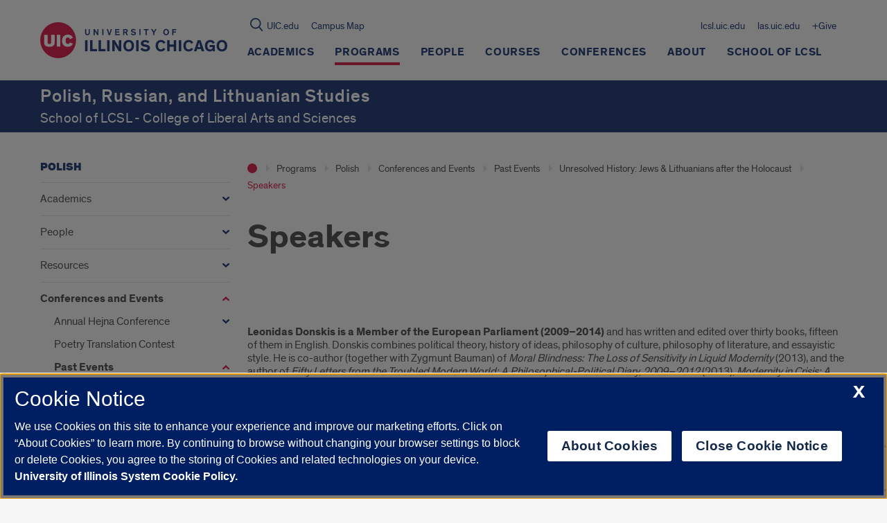

--- FILE ---
content_type: text/html; charset=utf-8
request_url: https://www.google.com/recaptcha/api2/anchor?ar=1&k=6Ld7rNEnAAAAAHR6r0ylgHXH-J-KozxjMzNGVsr4&co=aHR0cHM6Ly9wcmxzLnVpYy5lZHU6NDQz&hl=en&v=PoyoqOPhxBO7pBk68S4YbpHZ&size=invisible&anchor-ms=20000&execute-ms=30000&cb=4q4k6u7cgxsa
body_size: 48782
content:
<!DOCTYPE HTML><html dir="ltr" lang="en"><head><meta http-equiv="Content-Type" content="text/html; charset=UTF-8">
<meta http-equiv="X-UA-Compatible" content="IE=edge">
<title>reCAPTCHA</title>
<style type="text/css">
/* cyrillic-ext */
@font-face {
  font-family: 'Roboto';
  font-style: normal;
  font-weight: 400;
  font-stretch: 100%;
  src: url(//fonts.gstatic.com/s/roboto/v48/KFO7CnqEu92Fr1ME7kSn66aGLdTylUAMa3GUBHMdazTgWw.woff2) format('woff2');
  unicode-range: U+0460-052F, U+1C80-1C8A, U+20B4, U+2DE0-2DFF, U+A640-A69F, U+FE2E-FE2F;
}
/* cyrillic */
@font-face {
  font-family: 'Roboto';
  font-style: normal;
  font-weight: 400;
  font-stretch: 100%;
  src: url(//fonts.gstatic.com/s/roboto/v48/KFO7CnqEu92Fr1ME7kSn66aGLdTylUAMa3iUBHMdazTgWw.woff2) format('woff2');
  unicode-range: U+0301, U+0400-045F, U+0490-0491, U+04B0-04B1, U+2116;
}
/* greek-ext */
@font-face {
  font-family: 'Roboto';
  font-style: normal;
  font-weight: 400;
  font-stretch: 100%;
  src: url(//fonts.gstatic.com/s/roboto/v48/KFO7CnqEu92Fr1ME7kSn66aGLdTylUAMa3CUBHMdazTgWw.woff2) format('woff2');
  unicode-range: U+1F00-1FFF;
}
/* greek */
@font-face {
  font-family: 'Roboto';
  font-style: normal;
  font-weight: 400;
  font-stretch: 100%;
  src: url(//fonts.gstatic.com/s/roboto/v48/KFO7CnqEu92Fr1ME7kSn66aGLdTylUAMa3-UBHMdazTgWw.woff2) format('woff2');
  unicode-range: U+0370-0377, U+037A-037F, U+0384-038A, U+038C, U+038E-03A1, U+03A3-03FF;
}
/* math */
@font-face {
  font-family: 'Roboto';
  font-style: normal;
  font-weight: 400;
  font-stretch: 100%;
  src: url(//fonts.gstatic.com/s/roboto/v48/KFO7CnqEu92Fr1ME7kSn66aGLdTylUAMawCUBHMdazTgWw.woff2) format('woff2');
  unicode-range: U+0302-0303, U+0305, U+0307-0308, U+0310, U+0312, U+0315, U+031A, U+0326-0327, U+032C, U+032F-0330, U+0332-0333, U+0338, U+033A, U+0346, U+034D, U+0391-03A1, U+03A3-03A9, U+03B1-03C9, U+03D1, U+03D5-03D6, U+03F0-03F1, U+03F4-03F5, U+2016-2017, U+2034-2038, U+203C, U+2040, U+2043, U+2047, U+2050, U+2057, U+205F, U+2070-2071, U+2074-208E, U+2090-209C, U+20D0-20DC, U+20E1, U+20E5-20EF, U+2100-2112, U+2114-2115, U+2117-2121, U+2123-214F, U+2190, U+2192, U+2194-21AE, U+21B0-21E5, U+21F1-21F2, U+21F4-2211, U+2213-2214, U+2216-22FF, U+2308-230B, U+2310, U+2319, U+231C-2321, U+2336-237A, U+237C, U+2395, U+239B-23B7, U+23D0, U+23DC-23E1, U+2474-2475, U+25AF, U+25B3, U+25B7, U+25BD, U+25C1, U+25CA, U+25CC, U+25FB, U+266D-266F, U+27C0-27FF, U+2900-2AFF, U+2B0E-2B11, U+2B30-2B4C, U+2BFE, U+3030, U+FF5B, U+FF5D, U+1D400-1D7FF, U+1EE00-1EEFF;
}
/* symbols */
@font-face {
  font-family: 'Roboto';
  font-style: normal;
  font-weight: 400;
  font-stretch: 100%;
  src: url(//fonts.gstatic.com/s/roboto/v48/KFO7CnqEu92Fr1ME7kSn66aGLdTylUAMaxKUBHMdazTgWw.woff2) format('woff2');
  unicode-range: U+0001-000C, U+000E-001F, U+007F-009F, U+20DD-20E0, U+20E2-20E4, U+2150-218F, U+2190, U+2192, U+2194-2199, U+21AF, U+21E6-21F0, U+21F3, U+2218-2219, U+2299, U+22C4-22C6, U+2300-243F, U+2440-244A, U+2460-24FF, U+25A0-27BF, U+2800-28FF, U+2921-2922, U+2981, U+29BF, U+29EB, U+2B00-2BFF, U+4DC0-4DFF, U+FFF9-FFFB, U+10140-1018E, U+10190-1019C, U+101A0, U+101D0-101FD, U+102E0-102FB, U+10E60-10E7E, U+1D2C0-1D2D3, U+1D2E0-1D37F, U+1F000-1F0FF, U+1F100-1F1AD, U+1F1E6-1F1FF, U+1F30D-1F30F, U+1F315, U+1F31C, U+1F31E, U+1F320-1F32C, U+1F336, U+1F378, U+1F37D, U+1F382, U+1F393-1F39F, U+1F3A7-1F3A8, U+1F3AC-1F3AF, U+1F3C2, U+1F3C4-1F3C6, U+1F3CA-1F3CE, U+1F3D4-1F3E0, U+1F3ED, U+1F3F1-1F3F3, U+1F3F5-1F3F7, U+1F408, U+1F415, U+1F41F, U+1F426, U+1F43F, U+1F441-1F442, U+1F444, U+1F446-1F449, U+1F44C-1F44E, U+1F453, U+1F46A, U+1F47D, U+1F4A3, U+1F4B0, U+1F4B3, U+1F4B9, U+1F4BB, U+1F4BF, U+1F4C8-1F4CB, U+1F4D6, U+1F4DA, U+1F4DF, U+1F4E3-1F4E6, U+1F4EA-1F4ED, U+1F4F7, U+1F4F9-1F4FB, U+1F4FD-1F4FE, U+1F503, U+1F507-1F50B, U+1F50D, U+1F512-1F513, U+1F53E-1F54A, U+1F54F-1F5FA, U+1F610, U+1F650-1F67F, U+1F687, U+1F68D, U+1F691, U+1F694, U+1F698, U+1F6AD, U+1F6B2, U+1F6B9-1F6BA, U+1F6BC, U+1F6C6-1F6CF, U+1F6D3-1F6D7, U+1F6E0-1F6EA, U+1F6F0-1F6F3, U+1F6F7-1F6FC, U+1F700-1F7FF, U+1F800-1F80B, U+1F810-1F847, U+1F850-1F859, U+1F860-1F887, U+1F890-1F8AD, U+1F8B0-1F8BB, U+1F8C0-1F8C1, U+1F900-1F90B, U+1F93B, U+1F946, U+1F984, U+1F996, U+1F9E9, U+1FA00-1FA6F, U+1FA70-1FA7C, U+1FA80-1FA89, U+1FA8F-1FAC6, U+1FACE-1FADC, U+1FADF-1FAE9, U+1FAF0-1FAF8, U+1FB00-1FBFF;
}
/* vietnamese */
@font-face {
  font-family: 'Roboto';
  font-style: normal;
  font-weight: 400;
  font-stretch: 100%;
  src: url(//fonts.gstatic.com/s/roboto/v48/KFO7CnqEu92Fr1ME7kSn66aGLdTylUAMa3OUBHMdazTgWw.woff2) format('woff2');
  unicode-range: U+0102-0103, U+0110-0111, U+0128-0129, U+0168-0169, U+01A0-01A1, U+01AF-01B0, U+0300-0301, U+0303-0304, U+0308-0309, U+0323, U+0329, U+1EA0-1EF9, U+20AB;
}
/* latin-ext */
@font-face {
  font-family: 'Roboto';
  font-style: normal;
  font-weight: 400;
  font-stretch: 100%;
  src: url(//fonts.gstatic.com/s/roboto/v48/KFO7CnqEu92Fr1ME7kSn66aGLdTylUAMa3KUBHMdazTgWw.woff2) format('woff2');
  unicode-range: U+0100-02BA, U+02BD-02C5, U+02C7-02CC, U+02CE-02D7, U+02DD-02FF, U+0304, U+0308, U+0329, U+1D00-1DBF, U+1E00-1E9F, U+1EF2-1EFF, U+2020, U+20A0-20AB, U+20AD-20C0, U+2113, U+2C60-2C7F, U+A720-A7FF;
}
/* latin */
@font-face {
  font-family: 'Roboto';
  font-style: normal;
  font-weight: 400;
  font-stretch: 100%;
  src: url(//fonts.gstatic.com/s/roboto/v48/KFO7CnqEu92Fr1ME7kSn66aGLdTylUAMa3yUBHMdazQ.woff2) format('woff2');
  unicode-range: U+0000-00FF, U+0131, U+0152-0153, U+02BB-02BC, U+02C6, U+02DA, U+02DC, U+0304, U+0308, U+0329, U+2000-206F, U+20AC, U+2122, U+2191, U+2193, U+2212, U+2215, U+FEFF, U+FFFD;
}
/* cyrillic-ext */
@font-face {
  font-family: 'Roboto';
  font-style: normal;
  font-weight: 500;
  font-stretch: 100%;
  src: url(//fonts.gstatic.com/s/roboto/v48/KFO7CnqEu92Fr1ME7kSn66aGLdTylUAMa3GUBHMdazTgWw.woff2) format('woff2');
  unicode-range: U+0460-052F, U+1C80-1C8A, U+20B4, U+2DE0-2DFF, U+A640-A69F, U+FE2E-FE2F;
}
/* cyrillic */
@font-face {
  font-family: 'Roboto';
  font-style: normal;
  font-weight: 500;
  font-stretch: 100%;
  src: url(//fonts.gstatic.com/s/roboto/v48/KFO7CnqEu92Fr1ME7kSn66aGLdTylUAMa3iUBHMdazTgWw.woff2) format('woff2');
  unicode-range: U+0301, U+0400-045F, U+0490-0491, U+04B0-04B1, U+2116;
}
/* greek-ext */
@font-face {
  font-family: 'Roboto';
  font-style: normal;
  font-weight: 500;
  font-stretch: 100%;
  src: url(//fonts.gstatic.com/s/roboto/v48/KFO7CnqEu92Fr1ME7kSn66aGLdTylUAMa3CUBHMdazTgWw.woff2) format('woff2');
  unicode-range: U+1F00-1FFF;
}
/* greek */
@font-face {
  font-family: 'Roboto';
  font-style: normal;
  font-weight: 500;
  font-stretch: 100%;
  src: url(//fonts.gstatic.com/s/roboto/v48/KFO7CnqEu92Fr1ME7kSn66aGLdTylUAMa3-UBHMdazTgWw.woff2) format('woff2');
  unicode-range: U+0370-0377, U+037A-037F, U+0384-038A, U+038C, U+038E-03A1, U+03A3-03FF;
}
/* math */
@font-face {
  font-family: 'Roboto';
  font-style: normal;
  font-weight: 500;
  font-stretch: 100%;
  src: url(//fonts.gstatic.com/s/roboto/v48/KFO7CnqEu92Fr1ME7kSn66aGLdTylUAMawCUBHMdazTgWw.woff2) format('woff2');
  unicode-range: U+0302-0303, U+0305, U+0307-0308, U+0310, U+0312, U+0315, U+031A, U+0326-0327, U+032C, U+032F-0330, U+0332-0333, U+0338, U+033A, U+0346, U+034D, U+0391-03A1, U+03A3-03A9, U+03B1-03C9, U+03D1, U+03D5-03D6, U+03F0-03F1, U+03F4-03F5, U+2016-2017, U+2034-2038, U+203C, U+2040, U+2043, U+2047, U+2050, U+2057, U+205F, U+2070-2071, U+2074-208E, U+2090-209C, U+20D0-20DC, U+20E1, U+20E5-20EF, U+2100-2112, U+2114-2115, U+2117-2121, U+2123-214F, U+2190, U+2192, U+2194-21AE, U+21B0-21E5, U+21F1-21F2, U+21F4-2211, U+2213-2214, U+2216-22FF, U+2308-230B, U+2310, U+2319, U+231C-2321, U+2336-237A, U+237C, U+2395, U+239B-23B7, U+23D0, U+23DC-23E1, U+2474-2475, U+25AF, U+25B3, U+25B7, U+25BD, U+25C1, U+25CA, U+25CC, U+25FB, U+266D-266F, U+27C0-27FF, U+2900-2AFF, U+2B0E-2B11, U+2B30-2B4C, U+2BFE, U+3030, U+FF5B, U+FF5D, U+1D400-1D7FF, U+1EE00-1EEFF;
}
/* symbols */
@font-face {
  font-family: 'Roboto';
  font-style: normal;
  font-weight: 500;
  font-stretch: 100%;
  src: url(//fonts.gstatic.com/s/roboto/v48/KFO7CnqEu92Fr1ME7kSn66aGLdTylUAMaxKUBHMdazTgWw.woff2) format('woff2');
  unicode-range: U+0001-000C, U+000E-001F, U+007F-009F, U+20DD-20E0, U+20E2-20E4, U+2150-218F, U+2190, U+2192, U+2194-2199, U+21AF, U+21E6-21F0, U+21F3, U+2218-2219, U+2299, U+22C4-22C6, U+2300-243F, U+2440-244A, U+2460-24FF, U+25A0-27BF, U+2800-28FF, U+2921-2922, U+2981, U+29BF, U+29EB, U+2B00-2BFF, U+4DC0-4DFF, U+FFF9-FFFB, U+10140-1018E, U+10190-1019C, U+101A0, U+101D0-101FD, U+102E0-102FB, U+10E60-10E7E, U+1D2C0-1D2D3, U+1D2E0-1D37F, U+1F000-1F0FF, U+1F100-1F1AD, U+1F1E6-1F1FF, U+1F30D-1F30F, U+1F315, U+1F31C, U+1F31E, U+1F320-1F32C, U+1F336, U+1F378, U+1F37D, U+1F382, U+1F393-1F39F, U+1F3A7-1F3A8, U+1F3AC-1F3AF, U+1F3C2, U+1F3C4-1F3C6, U+1F3CA-1F3CE, U+1F3D4-1F3E0, U+1F3ED, U+1F3F1-1F3F3, U+1F3F5-1F3F7, U+1F408, U+1F415, U+1F41F, U+1F426, U+1F43F, U+1F441-1F442, U+1F444, U+1F446-1F449, U+1F44C-1F44E, U+1F453, U+1F46A, U+1F47D, U+1F4A3, U+1F4B0, U+1F4B3, U+1F4B9, U+1F4BB, U+1F4BF, U+1F4C8-1F4CB, U+1F4D6, U+1F4DA, U+1F4DF, U+1F4E3-1F4E6, U+1F4EA-1F4ED, U+1F4F7, U+1F4F9-1F4FB, U+1F4FD-1F4FE, U+1F503, U+1F507-1F50B, U+1F50D, U+1F512-1F513, U+1F53E-1F54A, U+1F54F-1F5FA, U+1F610, U+1F650-1F67F, U+1F687, U+1F68D, U+1F691, U+1F694, U+1F698, U+1F6AD, U+1F6B2, U+1F6B9-1F6BA, U+1F6BC, U+1F6C6-1F6CF, U+1F6D3-1F6D7, U+1F6E0-1F6EA, U+1F6F0-1F6F3, U+1F6F7-1F6FC, U+1F700-1F7FF, U+1F800-1F80B, U+1F810-1F847, U+1F850-1F859, U+1F860-1F887, U+1F890-1F8AD, U+1F8B0-1F8BB, U+1F8C0-1F8C1, U+1F900-1F90B, U+1F93B, U+1F946, U+1F984, U+1F996, U+1F9E9, U+1FA00-1FA6F, U+1FA70-1FA7C, U+1FA80-1FA89, U+1FA8F-1FAC6, U+1FACE-1FADC, U+1FADF-1FAE9, U+1FAF0-1FAF8, U+1FB00-1FBFF;
}
/* vietnamese */
@font-face {
  font-family: 'Roboto';
  font-style: normal;
  font-weight: 500;
  font-stretch: 100%;
  src: url(//fonts.gstatic.com/s/roboto/v48/KFO7CnqEu92Fr1ME7kSn66aGLdTylUAMa3OUBHMdazTgWw.woff2) format('woff2');
  unicode-range: U+0102-0103, U+0110-0111, U+0128-0129, U+0168-0169, U+01A0-01A1, U+01AF-01B0, U+0300-0301, U+0303-0304, U+0308-0309, U+0323, U+0329, U+1EA0-1EF9, U+20AB;
}
/* latin-ext */
@font-face {
  font-family: 'Roboto';
  font-style: normal;
  font-weight: 500;
  font-stretch: 100%;
  src: url(//fonts.gstatic.com/s/roboto/v48/KFO7CnqEu92Fr1ME7kSn66aGLdTylUAMa3KUBHMdazTgWw.woff2) format('woff2');
  unicode-range: U+0100-02BA, U+02BD-02C5, U+02C7-02CC, U+02CE-02D7, U+02DD-02FF, U+0304, U+0308, U+0329, U+1D00-1DBF, U+1E00-1E9F, U+1EF2-1EFF, U+2020, U+20A0-20AB, U+20AD-20C0, U+2113, U+2C60-2C7F, U+A720-A7FF;
}
/* latin */
@font-face {
  font-family: 'Roboto';
  font-style: normal;
  font-weight: 500;
  font-stretch: 100%;
  src: url(//fonts.gstatic.com/s/roboto/v48/KFO7CnqEu92Fr1ME7kSn66aGLdTylUAMa3yUBHMdazQ.woff2) format('woff2');
  unicode-range: U+0000-00FF, U+0131, U+0152-0153, U+02BB-02BC, U+02C6, U+02DA, U+02DC, U+0304, U+0308, U+0329, U+2000-206F, U+20AC, U+2122, U+2191, U+2193, U+2212, U+2215, U+FEFF, U+FFFD;
}
/* cyrillic-ext */
@font-face {
  font-family: 'Roboto';
  font-style: normal;
  font-weight: 900;
  font-stretch: 100%;
  src: url(//fonts.gstatic.com/s/roboto/v48/KFO7CnqEu92Fr1ME7kSn66aGLdTylUAMa3GUBHMdazTgWw.woff2) format('woff2');
  unicode-range: U+0460-052F, U+1C80-1C8A, U+20B4, U+2DE0-2DFF, U+A640-A69F, U+FE2E-FE2F;
}
/* cyrillic */
@font-face {
  font-family: 'Roboto';
  font-style: normal;
  font-weight: 900;
  font-stretch: 100%;
  src: url(//fonts.gstatic.com/s/roboto/v48/KFO7CnqEu92Fr1ME7kSn66aGLdTylUAMa3iUBHMdazTgWw.woff2) format('woff2');
  unicode-range: U+0301, U+0400-045F, U+0490-0491, U+04B0-04B1, U+2116;
}
/* greek-ext */
@font-face {
  font-family: 'Roboto';
  font-style: normal;
  font-weight: 900;
  font-stretch: 100%;
  src: url(//fonts.gstatic.com/s/roboto/v48/KFO7CnqEu92Fr1ME7kSn66aGLdTylUAMa3CUBHMdazTgWw.woff2) format('woff2');
  unicode-range: U+1F00-1FFF;
}
/* greek */
@font-face {
  font-family: 'Roboto';
  font-style: normal;
  font-weight: 900;
  font-stretch: 100%;
  src: url(//fonts.gstatic.com/s/roboto/v48/KFO7CnqEu92Fr1ME7kSn66aGLdTylUAMa3-UBHMdazTgWw.woff2) format('woff2');
  unicode-range: U+0370-0377, U+037A-037F, U+0384-038A, U+038C, U+038E-03A1, U+03A3-03FF;
}
/* math */
@font-face {
  font-family: 'Roboto';
  font-style: normal;
  font-weight: 900;
  font-stretch: 100%;
  src: url(//fonts.gstatic.com/s/roboto/v48/KFO7CnqEu92Fr1ME7kSn66aGLdTylUAMawCUBHMdazTgWw.woff2) format('woff2');
  unicode-range: U+0302-0303, U+0305, U+0307-0308, U+0310, U+0312, U+0315, U+031A, U+0326-0327, U+032C, U+032F-0330, U+0332-0333, U+0338, U+033A, U+0346, U+034D, U+0391-03A1, U+03A3-03A9, U+03B1-03C9, U+03D1, U+03D5-03D6, U+03F0-03F1, U+03F4-03F5, U+2016-2017, U+2034-2038, U+203C, U+2040, U+2043, U+2047, U+2050, U+2057, U+205F, U+2070-2071, U+2074-208E, U+2090-209C, U+20D0-20DC, U+20E1, U+20E5-20EF, U+2100-2112, U+2114-2115, U+2117-2121, U+2123-214F, U+2190, U+2192, U+2194-21AE, U+21B0-21E5, U+21F1-21F2, U+21F4-2211, U+2213-2214, U+2216-22FF, U+2308-230B, U+2310, U+2319, U+231C-2321, U+2336-237A, U+237C, U+2395, U+239B-23B7, U+23D0, U+23DC-23E1, U+2474-2475, U+25AF, U+25B3, U+25B7, U+25BD, U+25C1, U+25CA, U+25CC, U+25FB, U+266D-266F, U+27C0-27FF, U+2900-2AFF, U+2B0E-2B11, U+2B30-2B4C, U+2BFE, U+3030, U+FF5B, U+FF5D, U+1D400-1D7FF, U+1EE00-1EEFF;
}
/* symbols */
@font-face {
  font-family: 'Roboto';
  font-style: normal;
  font-weight: 900;
  font-stretch: 100%;
  src: url(//fonts.gstatic.com/s/roboto/v48/KFO7CnqEu92Fr1ME7kSn66aGLdTylUAMaxKUBHMdazTgWw.woff2) format('woff2');
  unicode-range: U+0001-000C, U+000E-001F, U+007F-009F, U+20DD-20E0, U+20E2-20E4, U+2150-218F, U+2190, U+2192, U+2194-2199, U+21AF, U+21E6-21F0, U+21F3, U+2218-2219, U+2299, U+22C4-22C6, U+2300-243F, U+2440-244A, U+2460-24FF, U+25A0-27BF, U+2800-28FF, U+2921-2922, U+2981, U+29BF, U+29EB, U+2B00-2BFF, U+4DC0-4DFF, U+FFF9-FFFB, U+10140-1018E, U+10190-1019C, U+101A0, U+101D0-101FD, U+102E0-102FB, U+10E60-10E7E, U+1D2C0-1D2D3, U+1D2E0-1D37F, U+1F000-1F0FF, U+1F100-1F1AD, U+1F1E6-1F1FF, U+1F30D-1F30F, U+1F315, U+1F31C, U+1F31E, U+1F320-1F32C, U+1F336, U+1F378, U+1F37D, U+1F382, U+1F393-1F39F, U+1F3A7-1F3A8, U+1F3AC-1F3AF, U+1F3C2, U+1F3C4-1F3C6, U+1F3CA-1F3CE, U+1F3D4-1F3E0, U+1F3ED, U+1F3F1-1F3F3, U+1F3F5-1F3F7, U+1F408, U+1F415, U+1F41F, U+1F426, U+1F43F, U+1F441-1F442, U+1F444, U+1F446-1F449, U+1F44C-1F44E, U+1F453, U+1F46A, U+1F47D, U+1F4A3, U+1F4B0, U+1F4B3, U+1F4B9, U+1F4BB, U+1F4BF, U+1F4C8-1F4CB, U+1F4D6, U+1F4DA, U+1F4DF, U+1F4E3-1F4E6, U+1F4EA-1F4ED, U+1F4F7, U+1F4F9-1F4FB, U+1F4FD-1F4FE, U+1F503, U+1F507-1F50B, U+1F50D, U+1F512-1F513, U+1F53E-1F54A, U+1F54F-1F5FA, U+1F610, U+1F650-1F67F, U+1F687, U+1F68D, U+1F691, U+1F694, U+1F698, U+1F6AD, U+1F6B2, U+1F6B9-1F6BA, U+1F6BC, U+1F6C6-1F6CF, U+1F6D3-1F6D7, U+1F6E0-1F6EA, U+1F6F0-1F6F3, U+1F6F7-1F6FC, U+1F700-1F7FF, U+1F800-1F80B, U+1F810-1F847, U+1F850-1F859, U+1F860-1F887, U+1F890-1F8AD, U+1F8B0-1F8BB, U+1F8C0-1F8C1, U+1F900-1F90B, U+1F93B, U+1F946, U+1F984, U+1F996, U+1F9E9, U+1FA00-1FA6F, U+1FA70-1FA7C, U+1FA80-1FA89, U+1FA8F-1FAC6, U+1FACE-1FADC, U+1FADF-1FAE9, U+1FAF0-1FAF8, U+1FB00-1FBFF;
}
/* vietnamese */
@font-face {
  font-family: 'Roboto';
  font-style: normal;
  font-weight: 900;
  font-stretch: 100%;
  src: url(//fonts.gstatic.com/s/roboto/v48/KFO7CnqEu92Fr1ME7kSn66aGLdTylUAMa3OUBHMdazTgWw.woff2) format('woff2');
  unicode-range: U+0102-0103, U+0110-0111, U+0128-0129, U+0168-0169, U+01A0-01A1, U+01AF-01B0, U+0300-0301, U+0303-0304, U+0308-0309, U+0323, U+0329, U+1EA0-1EF9, U+20AB;
}
/* latin-ext */
@font-face {
  font-family: 'Roboto';
  font-style: normal;
  font-weight: 900;
  font-stretch: 100%;
  src: url(//fonts.gstatic.com/s/roboto/v48/KFO7CnqEu92Fr1ME7kSn66aGLdTylUAMa3KUBHMdazTgWw.woff2) format('woff2');
  unicode-range: U+0100-02BA, U+02BD-02C5, U+02C7-02CC, U+02CE-02D7, U+02DD-02FF, U+0304, U+0308, U+0329, U+1D00-1DBF, U+1E00-1E9F, U+1EF2-1EFF, U+2020, U+20A0-20AB, U+20AD-20C0, U+2113, U+2C60-2C7F, U+A720-A7FF;
}
/* latin */
@font-face {
  font-family: 'Roboto';
  font-style: normal;
  font-weight: 900;
  font-stretch: 100%;
  src: url(//fonts.gstatic.com/s/roboto/v48/KFO7CnqEu92Fr1ME7kSn66aGLdTylUAMa3yUBHMdazQ.woff2) format('woff2');
  unicode-range: U+0000-00FF, U+0131, U+0152-0153, U+02BB-02BC, U+02C6, U+02DA, U+02DC, U+0304, U+0308, U+0329, U+2000-206F, U+20AC, U+2122, U+2191, U+2193, U+2212, U+2215, U+FEFF, U+FFFD;
}

</style>
<link rel="stylesheet" type="text/css" href="https://www.gstatic.com/recaptcha/releases/PoyoqOPhxBO7pBk68S4YbpHZ/styles__ltr.css">
<script nonce="ta-4puZeAnTy_Ehi97H-9w" type="text/javascript">window['__recaptcha_api'] = 'https://www.google.com/recaptcha/api2/';</script>
<script type="text/javascript" src="https://www.gstatic.com/recaptcha/releases/PoyoqOPhxBO7pBk68S4YbpHZ/recaptcha__en.js" nonce="ta-4puZeAnTy_Ehi97H-9w">
      
    </script></head>
<body><div id="rc-anchor-alert" class="rc-anchor-alert"></div>
<input type="hidden" id="recaptcha-token" value="[base64]">
<script type="text/javascript" nonce="ta-4puZeAnTy_Ehi97H-9w">
      recaptcha.anchor.Main.init("[\x22ainput\x22,[\x22bgdata\x22,\x22\x22,\[base64]/[base64]/[base64]/[base64]/[base64]/UltsKytdPUU6KEU8MjA0OD9SW2wrK109RT4+NnwxOTI6KChFJjY0NTEyKT09NTUyOTYmJk0rMTxjLmxlbmd0aCYmKGMuY2hhckNvZGVBdChNKzEpJjY0NTEyKT09NTYzMjA/[base64]/[base64]/[base64]/[base64]/[base64]/[base64]/[base64]\x22,\[base64]\x22,\x22MnDCnMKbw4Fqwq5pw5fCiMKGKk59JsOYD8KpDXvDgi3DicK0wpUEwpFrwqfCq1QqZmXCscKkwoPDksKgw6vClh4sFEkqw5Unw6PCvV1/Nn3CsXfDhMOcw5rDnhXCnsO2B2vCuMK9Sx3Do8Onw4c8aMOPw77Cul3DocOxFMK0ZMOZwr/Dj1fCncK/QMONw7zDsyNPw4BsWMOEwpvDkG4/wpILwrbCnkrDiwgUw47CqmnDgQ4pOsKwNDfCjWt3B8KHD3sbPMKeGMKlSBfCgSLDs8ODSXhiw6lUwpoZB8Kyw6bCkMKdRl/CnsOLw6QIw6E1wo5HYQrCpcODwpoHwrfDpCXCuTPCg8ObI8KodzN8URFpw7TDszULw53DvMKqwq7DtzRoKVfCs8O1P8KWwrZLS3oJacKAKsODCx1/XHzDvcOnZWB+wpJIwpIOBcKDw5/DjsO/GcOWw74SRsOmwqLCvWrDjQB/NWpsN8O8w4wvw4J5WUMOw7PDmWPCjsO2JsO7RzPCs8K4w48Ow7crZsOAIljDlVLCgsOCwpFcdMK3ZXcww5/[base64]/Dq8OnM8OGwq8ZwoczwoQHw47DpQbCncK1w44cw47CgcKOw5lKdRPCmDjCrcO+w49Vw7nCg2fChcOVwrLCuzxVZMK4wpR3w5Q+w65kUE3DpXt9SSXCusOmwo/[base64]/DjxXDusOrF2BZw7cZwotTwqjChcKQw5dkS0ReDcOZeSUVw7kbc8KlMAfCuMOUw6FUwrbDtsOFdcK0wofCqVLColthwpLDtMOzw7/DsFzDrcO9woHCrcO/[base64]/H8KeNcOpw7HCsmIOw6A7WXXDu3IGwpfCrioQw4vDqCPCicK4a8KSwok7w6R9wqFBwpJhwpVsw73CsW8HNcO0a8OGGCDCs0fCtR0CejQIwrUnw6kQw7Vtw5t7w77Cn8KpZ8KPwojCiz55w4oRwpPCuA0kwo90w7HCu8KzBhXCpih5D8OrwrhRw78qw4/ChXXDkcOww7MUGUN7w4QUw41gwqYiIlEcwr/DjMKiP8OEw7jChX01woEVQQJcw77CpMKqw556w5TDozMiw6HDrgRVYcOFVsOkw6zCsVEawrzDnyYnNmnCkgklw6Y3w4PDhjZhwpYdOj/CocK5w5vCi23ClMOfwoQtZcKGQ8KpQhI9w5TDjxfCicOqezJifSkTQgrCmgoEXFM9w5V9VxA8UMKLwq8Bw5zCh8Oew7rDhcOQDwwswo/[base64]/CtMOTFT/Dg8ONwpHDpsO4wq/Dux7DjcKyw5TCoUckIWYnZxpXKMKDNW0eQzlTASbChRnDhW9fw4/DrC80EsOtw7YnwpLCkUfDjTfDr8KLwqdFAGkWZsO9Zj7CjsO5LA3DucObw7lzwpwBMsONw7x/ccO/[base64]/CrHBxwoIHw7gPwrLCqRYGTHvDncOnwqwPw6PDtMKzw7s8VVx7w5PDm8OpwqjCrMK/wq4tHMKSw6bDusK2UcORbcOaWwMNfsOPw7DCjFozwrfDoAUWwol6w6TDlRV2QcKWAsKbYcOIPsOUw4YcJMOcBzTDvsOuM8Kfw7IHcx3Ds8K/w6DDkXnDr3YqWXRqESsuwpTCv3nDthDDrMOcJHHDoCvDnkvCpSvCrcKkwr4lw4E2aFYAw7TCkFEawpnDs8KGwq3ChgAmw5/CqnpxQnBpw4xSQsKAwq3Cpk3DoHrChsK+w5oEwqJ/ecOaw6LCsgc/w6pFKHUzwo5iIxAyb2NMwoBOfMODE8KLLXEQUsKPZCrClFfChi3DssKbw7XCtcK9wopnwoUWRcOvUMO+N3o+woZwwrZRazLCs8O+CnInwpPDj0nCvynCgW/CmzrDksO3w4lPwpVzw7cyZAXCsDvDnifDkcKWKR9IKMOER2ZhfGfCpDk4EwTCh2JnMsOrw4cxXT1HQG3DlMKjMHBdwovDrTPDusK4w4QSDEnDnMOWIWrDpDgBd8KBQnU/[base64]/CscOueMOAMMKswqvCmMK5E8OMwqBjw6fCtMK6MAtFwofCn0Axw7JOFTdaw63Dt3bCt2rDm8KIYzrCosKBKm9lJAcgwpxddEVMB8OkYn4MIlJhAShIA8O4CcO3EsKiMMKrwr4sA8OHI8OxaELDjsOYWCHCmTbDicOTfMOrTUNpUcKqSC/ClsOOXsOjwoVFaMOsM2TCi3wqT8KowrrDtBfDvcKTCzM6CUrCtzNiwo4UU8KMw4DDhBtOwrwxwr/DsiDCuknCnUPDssK8woENCcKhB8Omwr8uwr7Dpx/DhMK5w7fDl8OaLMK1XcOoPR1zwpLCmCbCjDvDlERYw6lJw6jDlcOhw5dYDcK1dcOUw7nDjMKDVMKNwqDCrnXCr1nCoTfCo2hfw4B7U8KGw6ghYWY3w7/DilNgGRjDvynDqMOBSV55w73CgybCnVgBw4xXwqfCkMOcwqZEYsK4BMKxccOew6wxwqnDghtPIsK/RsKUw5TClsO2wrnDpcKxLsKpw4zCgMOLw4LCq8K1w4Uiwop8ECI4IMKbw6DDi8OpPG9aDn4Xw4IhHALCscOFNMOZw5zCmcK2w6zDvMOjQ8OsARbDvcKIGcOMGgbDpMKUwo9ywpnDg8KIw43DgRfCg0vDkMKKXD/DglzDlXNqwpfCoMOJw6g4wr3CtsOcP8KHwo/CrcKdwolMfMKAw4PDpz7ChWTDsTTChQXDrsO3CsOFwojDgcKcw7/Cn8OFw6vDk0XCn8OQG8OIeDXCk8OLC8Ofw7tAGBwJDcOTAMK9dh9abG3DgMKwwrXCj8OMwqM/[base64]/[base64]/DmMKgwr4uGsOmBMKSD1PChi3DgGYUBCLCr8O9wogLcnhkw5rDq2trfw3Csm40FMKbWHNaw73ChQ3Dv0Njw4xPwql2PyjDi8K7JH0KTRlXw7rCtzsgw4zDncKWZ3zCgsKfw7HDllXDvGHCk8KMwoPCtMKNw6EwU8O1wrzCp2/CkXXCrnfCgAhBwq02wrDDpj/Ckhc4L8OdPcK6wroVw7VDMFvCrRoww5xwI8KGGjVqw580wpNLwodLw6bDosOXwpjDr8KCw7t/[base64]/[base64]/CmsOAw4MhH8Oww7fCgUhcw6h3w5/CgMOHZsOqCzDCg8O+fnjDv1cjwoPCvTgXwr50w6dHVCrDqnVIw4F8wqkqw49Twpl2woFCAFXCq2bCgMKHw5rCicKEw58Jw65WwqUKwrLCusOCOx44w4cTwqodworCjDjDsMK2ccKZNwHClnJILMKfQAsHT8KHwqHCpw/Cri5Rw5VVwrHCkMKowp8KYMKFw5Erw7QaCyATw69PL3s/w5TCtwvDh8OqTsOAAcORG3ILcyVHwqjCoMONwpRsW8O6woYbw5EmwqLCgMO7N3RnCHzCucO9w7PCtxrDtMOeRsKcCMOkY0HCtcKPZMKEOMK7GhTCliUrb0fCocOKM8KDw67DksKnNcO+w4sAw7QswpHDpTlUaS/DuEPCnxxXT8ORKsKUb8OWbMKrMsKfw6wxw7fDlS/CsMOxQMOSw6PCtHPCjcO5w40NeBcRw4Y0wqPCngLCtgrDuTk5U8OeH8OUw6wEA8Kkw5tsSlLDnkBowqvDtSrDkGZJbxbDn8O6C8O/JsO7w6odw4YmdcOZOXt/wrvDvsOKw4/CisKecUYcGcO6csKqwrvDmcOCPcOwJcKowo4bC8OiTcKOVsOXNsKTSMK5wpnDrStow6QieMKebSonNcKqw5/[base64]/Clk7Dpi7CuMKUwpjCiMOswo7Ci8O9wo7CkMKDb2ILEcKDwosbw7AgQjTCv1bCu8OHwrXDisKQb8KFwqPCg8KAWkMqVyw3UsKlVMO2w5bDn2nCvBwJwpjCusKXw4TDtXzDukbDpTfCin3Cvkg2w6QawosHw5V1wrLDgS8ew6JVw4jCm8OjB8K+w7ALVMKBw6/DvWfCqWxxeVBPB8OjZGvCocKhw4h2USzDlMKYJcOyfxV+wqB1eVlaCiUzwptbSFU/w54ow5ZbRcKew5hnZMKJwqLClEpeFcKzwrrCvsOcT8OoeMO9dlLDicK4woEEw79ywqJRQMOKw5FEw6/CjcKiCcK7E1/[base64]/CtnMkwohHw7JWwr3CncKjwqbCvyxlworDkwsaBMORBDwhU8OZLEtDwqsaw7N8CQTDjX/CqcOAw4N9w5vDucO/[base64]/Dk2TDjcO6cTHDihtpVk1PTcOUJRUuw5Asw6HDiSwQwrvDvsKEw57Csik8VcK9wpPDk8OIw615wrobIkscTBDCoj7Dgw/CuyHCgsKwAcO/w43DtzXDpSZcw4loBcOvFg/CkcKow53DjsKqLsKVBgVswpQjw548w4s0w4INTcOdAQs0aGxRS8KNMHLCicOKwrViwrfDq1M+w4crw7oKwpNWTklBJx84IcOoZBLCv2/Do8OPVWguwrPDvMOTw7Qww6rDvEwPTy47w4vDj8KBMsOQIcKPw45NV1TDoDXCsHB7wpxOMMKUw7LDs8KRDcKffX/DlcO6RMOQYMK1HU7CrcObwrrCpELDmSd+w4wQTsKzwowww6nCkMO1OS3CmMO8wr0HORB4w6k/e0hlwp5tY8OJwrvDo8OeXQoNLAjDosKAw6fClzPCqsOYbMOyLj7Dk8O9EhXCgFVEMwQzZ8K3w6HCjMOywp7DpWxAM8K1f1bCiG4Kwqk3wrrClcKJMwp3GcKSYcO6KSHDpj3Du8OxJGQsP18vwoLDqULDiV3CjRXDtMOkPcKiDcOawp/Cr8OuTh1DwrvCqsO6SA1tw7/[base64]/[base64]/[base64]/DnMO+aMKawoEDIEpJb8Oyw77Cuy4pJBLDo8OQW29LwozDiQ1MwohIVMO7H8KrYsKYYTgOdMODw4/Cumofw7gVFMKpwrFOaw/CsMOQwr7Cg8O6ZcO9WFrDqjhVwpIpw6wXOQjCh8KvKMOuw6ACasODVkvCscOcwqDClSI+wqZZBMKLwpJpMMKsdURJw7sAwrPCg8Ofw5lOwoM+w4cjdHXCmsK2woTCh8O9woB/e8OFw4LCiS8Fwo3DosK1wp/CnlgFKcKxwpUMBjRZE8OUw4/[base64]/Ck2soF8OFE0nCqVBmw5bDtATCk0UMTcOQw70nw6nCrGNgLyfDpMKDw6U5AMK7w5TDosOnfMOGwqcuVUrCkVjDvUEww6zDsAZvdcKGQl3DkgBYw5l0dMK7YsK1OcKXXnUDwrcVwrBww7I9woBqw4bDlFcWdHwFOsO4w4NMb8Kjwq3CgsOTTsKmw7jDhG10XcOtbcOlZ3/Cl3tMwoRaw7/CmmpOfDJ9w5PCpVgBwrFpN8O3IcO4PRgNFxQ/[base64]/DrsOowoliw7hfakRMKcOIwrkBDsOtdxPCncKiWlLDjzs/[base64]/[base64]/CuMOPbMKUw7oAwoQLJ8KTwofCi8ONwp0sE8ORw4Fawp/DoGDCisOsw5PCvsK+w4dXBMOcV8KVwpvDrRjChcKrwqQSKy0sSU7Cu8KFZ10lAMKCXGXCs8OjwqXDkzcNw5bDn3TCv3HCvzVgAMKPwpnCsFtRwqnCizZOwrbCpnzCmMKkPGA3wqrCmMKIw7fDgmPDrMO4BMOAJBsrLhFmZ8Oewr/Dtn9UYxnDlMOew4XDpMKCS8Oaw7QBc2LDqsOQaXIcwr7DrMKmw459wqJaw4XDgsKnDFQjU8KWEMOPw73DocORBcKRw4o4CsKRwoHCjQxyX8KoQ8O5KMOBLsKYDyTCtcO+eR9MJwNEwpdtHDlzJcKUwpFjICB4w60uw7jCnS7DoGJswqVBLD/Cg8Ktw7IpHMOvw480wrfDrVPCmDRVC2LCosOuOMOHHVvDllzDmT0uwqzCikR1dcKBwph+DCnDm8Oywo3DlMOOw6vCiMOVVcOdCcKxX8O9c8Owwp9yVcKGKBk9wrfDmlTDtsKqRcOJw4U/eMO+Y8OGw7FfwqwMwoTCm8KlYyHDq2bCpx4Lw7XCn1TCtcOfVsOHwqozY8K1CSNWw54OWcOjCyEBfkdLw6/CicKLw4/DplRwcsKnwq53H0vDnh0QBcOkfsKSw41Fw78fw7RkwrLCqsOJBsOoDMKawqzDmm/DrlYCwqLCnsOxCcOjWMOZWMK4VMOkMsODdMOkGnJ+UcOgex1RHAABw7A8aMOrw4fCncK/wpfCpHvChyvDuMOyEsKeXWh5wqsEPhpPK8K+w5UwG8OGw7fCvcO5MVcSXMKQwq/DohA1w5jCrTnCggQcw4BRCA0yw4vDm1FhTz/[base64]/PcOhwqnDiFlOw55tfMKCw5VrekDCvMOZdsK0wqtlwqkDX1QXAsO6w5vDrsOWbsKfCsOKw4bCrCRxwrHCj8K6YMOOMAbDjjAXwq7Do8Ohw7TCi8KPw7xKIMOQw64/Y8KVOV8WwqHDgCcAfURkFmPDn2zDniRxchvCssOgw6VOXMKqADB5w5J2dsK8wq12w7fCrQE8KsOUwrd5WMK7wocJa2d/[base64]/[base64]/ChMO8MxXDuRPDncKhE0o0w57CtsOcw43CmcOdw6bCqEEQw6zCoDXCgcKUHFZ0Hj4WwpzCv8OSw6TCvcOBw4EJeS9td3pVwq7DkW7CtV/DosOywojDq8K3VyvDh2PCocKXw5/[base64]/wo3DtMKmwrsUwrzDjG0Zwp3DicKOw7BmLMOJUMK4NlTCjsO4NcK7wqZZKEAmSsKcw51Cwox2LcK0FcKLwrTCtTDCo8KrLcO4Y3LDrcOQUcKRK8Omw6NPwp/[base64]/CjsObNsK5Txt0fAwCDMOXCDXCisOPw6ovTW04wpzClBNvwpDDkcO6HhYvdjNww49VwonCjMOPw6fCtgjDucOsB8OgwrHClSDCjnvDsAMeXcOtcDzDpcKGbsOawpF0wrrCnmXCsMKkwoRVw5djwqbDnWlJUcKgPkMkw7B6woUcwrvCmAQyYcK/w4NNwq/Dv8Obw5zDkwscDTHDpcKLwoVmw4HCqjM2HMOiX8Khw4tCwq1bWynCusO/[base64]/w7dBFsKrfsOOBMO0DUpZwpXCkivDicK2wrXDpcKCbcKNbmUWHnFpcn0Ow7VCPGfDlcKrwqUBLEYhw64jfRvCt8Ozwp/CiHvDpcK9XsO2fsOGwoFHa8KXTz9PNUgJeGzDhlHCj8OzIMKJw5XDrMKgdzPDvcKQSQbCqcKKBiEmCcKLY8O4wrrDtC3Dh8KQw5bDucO4wo3Ct3heCj8LwqcAUB7DucKdw44Sw6kqw40bwrXDjcO/[base64]/OsK8fcOOD8OqETTCn8Oqw4rDmsOoMDkJaHHCo1BhwpHCkg7CqsO1HsOhDsKybnkJBsK8wqnDosOHw4NsLsOiXMKRVcONDsKtw69lwrIrwq7Ck2Yhw5/DqzpNw67CozV0wrHCkm1bd3dQP8K1wrs9FMKKD8OFQ8O0I8O8ZEEpwrJkKg/DrcOswrfDqU7CplA2w5YGNcO1AsK8wrfDuk9tRsO0w6LClD4ow7HCk8OowqRAw6zCjMK5LjjCl8KPbXk9wrDCscK/w5pmwpsHw7vDsypfwqvDn1tzw4LCvMOMOMKbw58aVsKiwpIAw402w5TCj8KkwpRfBMODw63CksKHwoRpwrHCs8OVwp/Dn3PCv2BQDRrDrX5kYzNCAcOIUMOSw5Yiw4B6wpzDpEgMw78pw43CmQDDu8OPwqHDjcOuUcK1w6pJw7c/G3Y6PcOvw5U2w7LDj8OvwrXClivDuMOiOB4GVMKjERxcaiM4VkHDqzgLwqfCtmgOG8KvE8OXw4jCtlPCvmcJwog2bMOICTZDwrNNHQnDtsKjwpNhwohXJkPDm39VacKzwpM/CsOBCRHCusKEw5rCt3nChsOiw4Rww5tPA8OFVcKCwpfDhcK3PEHChMKJwpXDlMOKcgnDtk3DuQ4Cw6IVwqLDm8OmR2DCiW/[base64]/Cq2Y2UsK9PMOgwpfCgkhww5TCvcKUw71yKi3DhmdiMxbDjhkiwpHCo2DCmEfDryJ+wq53wp7CumUNDVUpKsK0Y1JwcsO2wrNQwps/[base64]/[base64]/KDDCjcKcw5sTPMOjwp7DpsKjw4XCvsKTwp3Cs0DCoVjDgcOGemLCgcOmcEDCocO5w77Dtz/CmMKMQzjClsKyPMK/w47DkVbDjgoAwqgLdj3DgcO2D8KiKMO3AMOeDcKuwrsmBEDCgwPCnsKBG8K8wqvDnS7CvzZ8w5/CgMKPwqjDssKrYTLCv8O6wr4UCCTDnsKoHBY3FlfDocOMRzsoNcOLPsK4N8Khw4PCqsOLScKxfcOewr96VFPCsMOewp/[base64]/DncK0BMO5wqc/wq9oJ8OXw5HCi8OQw6TDrMKlw6bDqlRewo7DrCQRBDfDt3PCqjtWwr3Ci8OSHMOIwqvCksOMw6RIehXCrzfCt8OvwqvDpypKw6MZcMKyw6LCnsKxwpzClcOSe8KAH8O+woHCkcOawpTCjyzCk2wGw4nCsS/ChHNVw7nCs00CwrLDvBphwrDCkz3Cu3bDkMOPD8KrSsOgNsOzw6FqwpLDrQzDqcKswqQIw4VZIQkRwpVYEGtQw5gTwrhzw5grw7TCnMOvU8O4wonDv8KHIsO+E192HsOWKxfDvGHDqzfCsMKAA8OtFcO1wpQQw4/CtGXCiMOLwpHDh8OLZUJuwpE/[base64]/DpcO4XsOsw6/CuilEf8Kiw6pREnnCkMOew6XDm2DDkcKzNzfDtTzCrkxHbMOPGiTDg8OBwrUnwqXDlF4YLHZ4PcOSwoUMccKgw6o4dFDCvMO8WG/ClsOMw4xEw7XDg8KNw5lVQQoHw6vCshl0w6dNUwUXw4zCpcKNw6zDjcKHw7gowrrCtAgDwqDCt8KuD8ONw5JgccObLDTCiVvCs8KQw47ComJDR8O5w7s2FXwSUmTDmMOmb2/Dl8KPw4NJwoUzeG3DqD4kwr7Dq8K6w4vCqMK7w40YWHYKcR48U0HDpcKrRV0jwo7CkhzDmlIQwqhNwrQAw43DlsOIwogRw6nCocKdwqbDjzrDqQfCtz5lwoU9YEPDoMKTw47Dt8OEwpvCncO/UcO+esOkw7rDohvCtsKMwrV2wojCvmVrw63DssKQJxg5w7/[base64]/DtUXDmlnDjsOSBEjDmcK5w5LCrGgpwo9zA8KXwr0MKsKiYsO7w5vCssOUNSHDiMKXw7Fcw5BDwofCqXNrICXCrMKGwqjCgzlRYcO0wqHCq8KFeAHDtsOKw5d2UsKrw58WNcKtw6QZFMKsEz/Ch8KuOMOlcE3DvEdDw7gtHFjDhsK3w4vDgMKrwrbDhcOgPVULwrvCjMKuwqNsEiTDm8OgZ0PDq8OzZ2rDocOyw7QLfMODQcKWwrEpWm3DpsOvw7HDngfClMKfw4jChnrDusKcwrcRS0VNBVAOwo/CscOrf3bDsFIGasK0w5lcw5Eow6hnWmHCtsO9PWTDr8KHaMOlwrXDtTs9wrzDviI1w6VnwrvDgVTDi8OiwrMHNcK2wpHDm8Ovw7DCjsKuwrxvNT/DlAJKKMOrwpjCtcO7w6XDlMKUwqvCgcKfMMKZTmnCsMKnwpEBGAVBHMO8Y1TDh8KDw5HDmcKrQMOgwq7DimnCk8KQwpfChhRgw4DCnMO4OsOcFMOpHlgvCsKPQzt/NAzCpXBtw4JxDSNOLcO4w4HDqXPDhFnDt8OgCMOQW8OswrzCosKewrfCiSI/w7xNw7gOT3cZwonDqcKtHE8yVMOzwotZQsKhwobClzXDlMKKBsKRaMKQe8K5c8KRw75nwrJJw487w6wqwrcNexXDnRDCgV5Zw7cLw7wtDgXCmsKJwrLCocO2FUXDqyPDh8KkwpDCmghLw6jDrcKjMsK1ZMKGwrzDt0dTwpLCgC/[base64]/DhMKKw6UKO0fCisOsPXLDhxrDqnHCg2IPYirCkATDnjRUKk5VWsOMdcODw6F2JU7CogZMVMKncT4Gwpwaw6zDlMKHIsK4w67CkcKAw6Flw5dFO8K5FEfDq8OeacOaw5zDjTXCl8OjwrEaOMOtUBLChsOvLEBeCcO2w57Ct1/DocKBIB06w4bDgTXChcOawoTCuMOuQQvClMKIwoDCjmXCmX0Dw7zDqMKQwqQgw4oPwrHCrsKBwonDsFvDgsKAwofDjnlNwrh+w7Qow4bDq8KaHsKfw40iIcOcScKUQRHCg8KZwpsOw7zDlATChzcPSxPCjTgEwpzDlggwaSrChx/Ct8OWGcKWwp8PPQ/DksKyOlUnw6nChMOVw5rCtMK8c8Kqw4VZKUXCt8OwcXU7w6jCqkLClMKaw7bDvD/DujDCgcOyU3M1aMKfw7wnVVPCuMKpw60EClXDrcKCM8KEXQgqMcOsaWcPScKrTcK4ZFYUZsONwr/DrsKAScK9Yz4Ww5vDjhkSwp7Cqz/DgcOaw7gXFFHCgsOxRsKnNsO7acK3IwpLw48cw4/[base64]/[base64]/[base64]/[base64]/ClsOVWsOnw5jDtcOrVR5uw5J6J8KuHTbDnGtoLGrCu8K9XEDDscK/w4/DkBp2wofCjMOYwpMZw5LDhcO3w57CtcKDL8K/QUlIQcOdwqQQQ0PCvcOkwo/[base64]/DrFQZdsOyeX9PwqPDuCjDlcKMw7vDucK4w5Y1dcOnwrnCpcO1HsOcwodlwo7DgsKxw53ClsKpN0YIwrZAKG/DkV/CrH7CnzDDrWPDvsOeQy1Rw7nCr0HDi1ctZyHCusOKM8O5wo/CnsK6NMOXw5TDqcOfwotWbmM2S2wQcBssw7/Dm8Ofwr/[base64]/CosODdTDCjMK2wq/ChkTCvsKjKXR4ScOMw4LDl2UYw47CosObdMORw5xdSMK0SnLDvcOywrXCugXChxsowqwmYF9gw5bCpQ9vw7pLw7rDu8KMw6nDq8KgS0gjwpdowr1bAsK6ZlXDmRbCiQAfw5TCscKaIsKGRHQPwoNJwq3ChDcLaRMkAioXwrTCvcKSO8O2wp/CicOGDFgpaR9pETnDmRPDhsOAVnbCisOHDcKoRcO8w4gIw6cYwqrCjV8yHMO5w7ILDcKPwoPCv8O8S8KyelLCrsO4IjXCmMOmR8KKw4bDil/[base64]/[base64]/wqTCr3p7wq5VSg48w5d5w6zCoxsvTDkLw5ZtVMOYHcKGwpjDocKmw6M+w4HDiRTDpcOYw4wfL8KdwoNYw4dUFXxWw4MIQ8O8GEDDpMK/GMOaZcOqDsObPsKtaRPCo8O7E8OXw7xkCxIrw4vDgW7DkBjDq8OoMSrDs0cPwq9FOcOqwospw7QbaMKXasK8KT8YKy1bw6kcw7/[base64]/w6RAw5QJw7DDqMOGTcKZcMKmw5jChsO7wqBHYsOWMiDClcKOw7bCjcKJwokwAWzDhHrCi8O8EgECw4bDnMKYAEjDj0LDrCdow7PCpsOpOSBNShwewocmw4XChzkew4lbdsOPwow3w5AJw4/CuAxIw4Z/wqzDn097N8KLHMO1IU3DmmR8dMOvwr54wofCnW1Qwp50wqM4RMKuwp5hwqHDhsKvwpMQUEzCinfCqMOAZ0zCq8O2HE/CicKSwrkCIkMjJCMRw7UcfsKrH3xsNXcZZcO3AMKdw5I1YQ/DkWwgw68tw4xcw63Dk0rCv8Okb2Y/AsKaKFtQIBLDnElzB8K5w4cMQ8KLQ0nCsTENNA/DksKmw5XDgMKNwp3DoHjDhsONAEvDh8KMw6DDocK0woJeMXVHw4xtPsOCw45jw7BtIsKmCm3DuMKBw7zCncKVwpvDmVMiw44JF8Ofw5nDogDDusOxPMOUw496w4I4wpxXwqd3fnrDl2MUw4EiT8OVwpp+MsK4bcOLKChKw57DqxXCnn/CnhLDuT/CimHDvgZzdxzCh0TDtnZoV8O6wq5SwopRwqg0wpNAw7NISsOaGhHDvFVhIsK/w7gqVldhw7d/[base64]/[base64]/HMOUw4FGCsOsKFxowqAORcODw79/w5wRw7XCi1wRw7nDg8KAw77ChsO1Dm8SDcOjJwzDq3HDtANHwrbCl8Kfwq7DuBzDmcKhOy3DoMKfwqjCqMOoMxDCmlHDhFsDwpjClMKkBsKWAMKcw4F6wrzDusOBwpkQw6HCp8KJw7HCnx/DpRIJZsO0w54YBHHDk8K0w4XCmcK3wp/ChwzDssOHw6bCklDDhcKPw6/Cv8OiwrdwF1p0K8OAwrcgwpNnDcOnBC1oaMKnHXDDsMKzIcKHw4vCnyTCrhh4RX5ywqXDkA0aWk7CmcKLMCDDtcOQw5dyI17CpD7Cj8O/w5Uaw4HDjsOUZiLDpMOfw6I/aMKCwq7DmMKiOh0uXXTDnC8jwrNSLcKeH8OowrwAw50fw4TChMO0DsKVw5ZiworCmcO9wpl9w53ClVXCqcOtC28vwo3Cq15jLsK1WMKSwonCgMOgw5PDjkXChMKEd0Q0w67DrnfChz7CqXbDicO8woIrwrzDhsOvwrtsTA5hPMOmZlMBwqLCkS9GejhORcOoe8O/wpDDvRwFwp7DrUxdw6TDmsOow59bwq/CvXHChWrDqcKfTsKOI8Otw58NwodfwrbCpcOoY1pPdwDCi8KdwoFXw5PCrBkCw75hEMK1wr3DhsOVM8K6wq7CkMO7w40Nw41JO1JSwpwVPFPCglzDhsOfIFLClHjDohxaAMOFwq3DvT5IwqTCusKFC01aw6jDtsKcUcKxD3TDvQ/CvCwRw411TizDhcOFwpMXYH7DtwDDssOEJUfDocKQVwVsKcKNMzhAwpDDhsKeb1kVwpxTECEZwrw2WC7DtsKtw6I8BcO8woXCv8OeFFXCiMOuw4/CsSXCqcKmwoAiw50RM2vDiMK7PMKbWjTCtMKXEmPClMOewp17UT4Uw48/UW96dcOowodwworClcOqw7pwFx/CiX5RwrAPwoktwpAvwr0yw43ClMKrw4cQesORDB7DhMOqwrhiwqLCnS7CmcOFwqQ8A3URw5XDvcKrwoBTBi8Nw4TCk0DDo8OqaMKkwrnCtXdew5RTw4RNw7jCkMO4w5sBSw/Dm2/DpifDhMOTT8Kywo5Nw6jDm8O4eQ7DsF/DnmbCi0TCr8OXYcOgbsKkalDDpcO8w6bCh8OPDMK5w7jDu8OXZ8KSHcKYecONw5l/V8OzH8O4w4zCq8Kfw74ewqxfw6Ugw50Zw77DpMK7w5LChsK2GH4dBCkRdhNUwq0+w4/[base64]/Di8Kew5R+w5HCv8Kcw54EwqfCn8Kiw6E2w67CuWxXwojCkcKUw6Akw6wbwqsVLMOtYjHDkGvDpsOzwoUewq7DtsO5TB/[base64]/CmT7DhcO7w4zDoj03alFnwoDDixbDqcKhJRrChHdgw6nDuQrCgi4Fw4pOwr3Dk8O/wp1NwonDqlLDp8OZwoRhSwE+w6pzEsOAwq/CnkvDphbCslrCsMK9w6FRwoXCg8OkwpfCjhdVSMO3wpzDpMKPwpo/LmbDtMKywpotXcO/w7/ClsK/w7nDtcKzw7PDhE3DuMK0wpMjw4Q9w5xeJ8OZU8OMwottKsKVw6bDkcO2wq03EB05UADDsFfCmHPDgkTCnAhXb8KOU8OAHcKdbTYJw585DgbCpW/CtcOCNMKPw5bCoHVMwrt/[base64]/[base64]/DqkYzw5DDqcKHXyLCnMOqwoHDv0rCmMOiVMOPfMOrScK0w4bCm8KgAsOqwotZw7paJ8Kqw4ZFwrUyfQk1wrBZwpHCicOewrttw5/DscOHw7oCw5XDp1zCkcOKwqjDhjsMP8OXwqXCll5Wwp9lcsOdwqQ8FsKUUAlNw4dFfMONGEsew6oXwr10w7NfdjpuERbDlMOyXB/CgxgDw7/[base64]/[base64]/[base64]/[base64]/[base64]/dMK7w5vCi8KNL8Kow7fDkUTDkcOPETDDoMOaVAxmwqFsdMOofMOSBcO2AcKKwrjDlWRBw69FwroKwqcfw7TCncKQwrvDvEHDilXDhWZMQcOwd8O/[base64]/DoTLCn8KOLMKlwoPCgMKKwoXCnibCg8OpwpMyPAvDmcKSw4HDkTJUw7FWJwTDjDxtc8KTw7XDjkJaw4VIOxXDm8Kocm5cZXoaw73Cn8OuH27DsiFxwpEfw7/[base64]/[base64]/wotIw4jChsKdw7xnw4fDsMOzwpkBHsOTDcOBRMOLUFpxCAfClMOtcMKyw5XCuMKZw5PCglllwpPCkW4+Nn/CiyrDqlzCt8KEBi7ChMOIJykgwqTCoMKgwqgyS8KawqZzw6Y4wpAmMjxHRcKXwpsOwqjClUbDpcK/OSvCqxjDnsKRwrAWaEhNbDfCk8KoWMKgc8KhCMObw5ITw6bCscOmL8KNwq1sEMKKA2zDrWRiwpjCg8OOw4www6vCu8K6wpMPf8KdQcKRTsKiX8OlWnPDnhIaw5towqjClzlRwovDrsK/[base64]/wpx8w40rwq1lVkN4A8ObF8Ovw4Jyw7lkw4rDh8OgTcK1w40dMRYJFcKJwqdQVRQSYUMgwqzDq8KOCsOtM8KaCG3Cpn/Co8O6R8OXP0dhwqjDhsO0WMKjwqozAMOAf3bCm8KdwoHCi1TCqxNEw6DCisOww6InYltFMsKeOBTCmR3CvHkRwpbDgcODwpLDpgrDlz9dADVHR8KDwpcFA8KFw4FxwplfGcKlwojCjMOTw6gww4PCvSJOTDPCj8O/w451V8Kmw6fCgcKhwq/Cqwhqw5FtahN8YC4Mw5lRw4lTw5dEEsKdCcKiw4DDnUZLDcKNw4fDicOfGVFxw63CnUnCqGnCqBvCn8K/[base64]/wr8Gw7hbwq7CgMOJS8OINl7CjsK8w6nDhg3ChVbDrsKKw71SBMOOZU8eUMK4NMOdPcKXbRUoPsKYw4d0AXjClsKnesOnw5IDwogScytiw49cwo3Ci8K/csOWwpkWw6jCocKowoHDihojWcK0wrLDoFDDncO3w6QRwplowpfCk8OTw5HCkDZiw55QwpNUw5jCjDPDh2BmG3UfNcKmwqAVb8Ojw7fDjknCtsOAw5V3acK7Tl3CtMO1XAY/E1wGwr4nwoN5fR/Cv8K3YBDDhMKcJAUuwpdKUMKSw4nCiDnCpWzCljPDjsKDwofCusOAa8KfV3rCq3dMw55ea8O6w5M6w6wNE8OFBx/CrMKWYcKEwqHDncKhU1obCMK8wqHDi251wrrCmkHCgcORI8OcCBbDhxvDpxLCn8OjMnfDiQ87wpZLOERIB8OYw794LcKHw77CskvCp3DCt8KJw6/DvHFRw5/Drw5fEcOCwq7DgiDCgDk1w6XDjAMLwpfDgsKaPMOwMcO2w4HCnQNgXTHCuyVDwqU0ZiXCtU0ywpPDlcO/ejoWw5p1wol5wrk0wq4wKcKPWcOLwrQkwrwMXFvDv3M8JcK5wqnCt2xNwpYqwpLDgcO/GMKWCsO1A0oTwps/wqvCssOsecKRHWtsBMOjHTzCvnvDt33Ds8Ktb8OBw6YgPsOSw7TDsUgCw6vCt8O6dcKCwpPCuA7ClWhZwrh4woI/wrhGwoYgw7xsYsOwRsOHw53DrcOkPMKNHD/[base64]\\u003d\x22],null,[\x22conf\x22,null,\x226Ld7rNEnAAAAAHR6r0ylgHXH-J-KozxjMzNGVsr4\x22,0,null,null,null,1,[21,125,63,73,95,87,41,43,42,83,102,105,109,121],[1017145,101],0,null,null,null,null,0,null,0,null,700,1,null,0,\[base64]/76lBhnEnQkZnOKMAhmv8xEZ\x22,0,0,null,null,1,null,0,0,null,null,null,0],\x22https://prls.uic.edu:443\x22,null,[3,1,1],null,null,null,1,3600,[\x22https://www.google.com/intl/en/policies/privacy/\x22,\x22https://www.google.com/intl/en/policies/terms/\x22],\x22lcWnIGSAL82ZjBzeHJ+c1ztUsSb50z8s2RDJt6X669w\\u003d\x22,1,0,null,1,1769007255847,0,0,[226,68,77],null,[240,142],\x22RC-iFir38HV3ahByQ\x22,null,null,null,null,null,\x220dAFcWeA46ayOYITYO1t7T0vyvqQBtvXQD2CUZmK23Q-pIQN5PYAzApOTbqQYY2BGTNC-7ZWlDLm1eIXiXDe7S1P47vQ_UqAoNbg\x22,1769090055897]");
    </script></body></html>